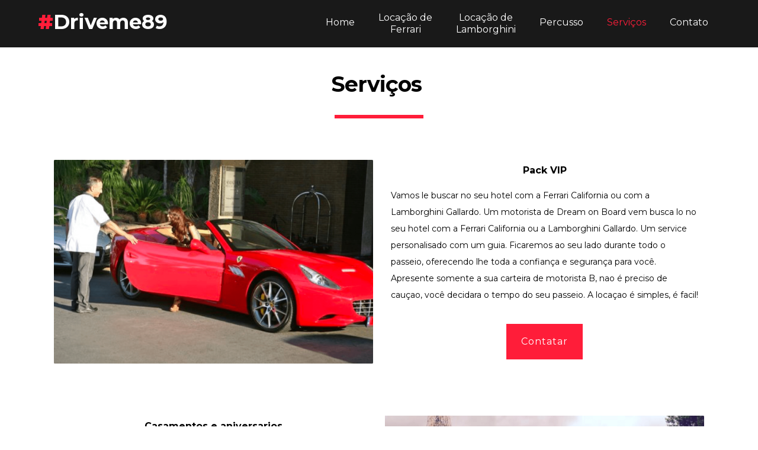

--- FILE ---
content_type: text/html
request_url: https://drive-me-89e.fr/pt/servicos.html
body_size: 2729
content:
<!DOCTYPE html>
<!--  This site was created in Webflow. http://www.webflow.com -->
<!--  Last Published: Wed Aug 02 2017 14:53:40 GMT+0000 (UTC)  -->
<html data-wf-page="5971ceecbf022f64fa1be274" data-wf-site="59564af517bfab4d5d2f7ec7">
<head>
  <meta charset="utf-8">
  <title>Dream On Board - Drive me 89 euros</title>
  <meta content="Dream On Board? E a oportunidade única de dar aos fãs de maravilhosas Lamborghini e Ferrari de dirigir elas em Paris. E o mas simplesmente possível, porque apenas com a sua abilitacao damos o acesso a bordo destes carros para sessões de 20 minutos ou mais. Reduzimos esse sonho apenas  por 89 €." name="description">
  <meta content="Dream On Board - Drive me 89 euros" property="og:title">
  <meta content="Dream On Board? E a oportunidade única de dar aos fãs de maravilhosas Lamborghini e Ferrari de dirigir elas em Paris. E o mas simplesmente possível, porque apenas com a sua abilitacao damos o acesso a bordo destes carros para sessões de 20 minutos ou mais. Reduzimos esse sonho apenas  por 89 €." property="og:description">
  <meta content="summary" name="twitter:card">
  <meta content="width=device-width, initial-scale=1" name="viewport">
  <meta content="Webflow" name="generator">
  <link href="../css/normalize.css" rel="stylesheet" type="text/css">
  <link href="../css/webflow.css" rel="stylesheet" type="text/css">
  <link href="../css/drive-me-89.webflow.css" rel="stylesheet" type="text/css">
  <script src="https://ajax.googleapis.com/ajax/libs/webfont/1.4.7/webfont.js" type="text/javascript"></script>
  <script type="text/javascript">WebFont.load({
  google: {
    families: ["Montserrat:100,100italic,200,200italic,300,300italic,400,400italic,500,500italic,600,600italic,700,700italic,800,800italic,900,900italic"]
  }
});</script>
  <!-- [if lt IE 9]><script src="https://cdnjs.cloudflare.com/ajax/libs/html5shiv/3.7.3/html5shiv.min.js" type="text/javascript"></script><![endif] -->
  <script type="text/javascript">!function(o,c){var n=c.documentElement,t=" w-mod-";n.className+=t+"js",("ontouchstart"in o||o.DocumentTouch&&c instanceof DocumentTouch)&&(n.className+=t+"touch")}(window,document);
</script>
  <link href="../images/fav-icon.png" rel="shortcut icon" type="image/x-icon">
  <link href="../images/webclip.png" rel="apple-touch-icon">
  <script type="text/javascript" src="https://booking.myeasyloisirs.com/widget.js"></script>
</head>
<body>
  <div class="container">
    <h1 class="heading-12">Serviços&nbsp;</h1>
    <div class="div-block-4"></div>
    <div class="row-3 w-row">
      <div class="w-col w-col-6"><img alt="hotel ferrari paris" class="image-services" sizes="(max-width: 479px) 86vw, (max-width: 767px) 87vw, (max-width: 991px) 43vw, 46vw" src="../images/pack-vip-hotel-ferrari.png" srcset="../images/pack-vip-hotel-ferrari-p-500.png 500w, ../images/pack-vip-hotel-ferrari.png 1292w"></div>
      <div class="column-5 w-col w-col-6">
        <h2 class="heading-13">Pack VIP</h2>
        <p class="paragraph-6">Vamos le buscar no seu hotel com a Ferrari California ou com a Lamborghini Gallardo. Um motorista de Dream on Board vem busca lo no seu hotel com a Ferrari California ou a Lamborghini Gallardo. Um service personalisado com um guia. Ficaremos ao seu lado durante todo o passeio, oferecendo lhe toda a confiança e segurança para você. Apresente somente a sua carteira de motorista B, nao é preciso de cauçao, você decidara o tempo do seu passeio. A locaçao é simples, é facil!</p><a class="contact order-button w-button" href="../contact.html">Contatar</a></div>
    </div>
    <div class="row-2 w-row">
      <div class="w-col w-col-6 w-col-medium-6 w-col-small-small-stack"><img alt="anniversaire location ferrari" class="image-services" sizes="(max-width: 479px) 86vw, (max-width: 767px) 87vw, (max-width: 991px) 43vw, 46vw" src="../images/anniversaire-ferrari.png" srcset="../images/anniversaire-ferrari-p-500.png 500w, ../images/anniversaire-ferrari.png 1292w"></div>
      <div class="column-5 w-col w-col-6 w-col-medium-6 w-col-small-small-stack">
        <h2 class="heading-13">Casamentos e aniversarios</h2>
        <p class="paragraph-6">Você deseija realizar um sonho ? Se casar em uma Ferrari California ou uma Lamborghini Gallardo em Paris ? Com a Dream on Board, o seu sonho sera realizado ! Basta apresentar a sua carteira de motorista e daremos as chaves do seu sonho ! Quem nao sonhou dirigir uma Ferrari California ou uma Lamborghini Gallardo em Paris, para seus 20 anos, ou para aniversario de casamento ? Dream on Board, realizara o seu sonho, sem cauçao !</p><a class="contact order-button w-button" href="../contact.html">Contatar</a></div>
    </div>
    <div class="row-4 w-row">
      <div class="w-col w-col-6"><img alt="clip location ferrari" class="image-services" src="../images/clip-ferrari.png"></div>
      <div class="column-5 w-col w-col-6">
        <h2 class="heading-13">Clip video</h2>
        <p class="paragraph-6">Voce quere realizar um clip video em Paris com uma Ferrari California ou Lamborghini Gallardo ? E possivel realizar o seu sonho ! Com a Dream on Board você pode alugar uma Ferrari ou Lamborghini em Paris, sem cauçao é simplesmente apresentar a sua carteira de motorista B. Seu clip demora mais tempo ? Nao tenhe problema, Dream on Board adapta se a todas as ocasioes.</p><a class="contact order-button w-button" href="../contact.html">Contatar</a></div>
    </div>
    <div class="row-2 w-row">
      <div class="w-col w-col-6"><img alt="Comité d&#39;entreprise ferrari" class="image-services" sizes="(max-width: 479px) 86vw, (max-width: 767px) 87vw, (max-width: 991px) 43vw, 46vw" src="../images/comité-entreprise-ferrari.png" srcset="../images/comité-entreprise-ferrari-p-500.png 500w, ../images/comité-entreprise-ferrari.png 1292w"></div>
      <div class="column-5 w-col w-col-6">
        <h2 class="heading-13">Os</h2>
        <p class="paragraph-6">Este ano ha sido um ano bom? Recompense os seus empregados!<br>O seu novo parceiro é uma ajuda para acresentar a sua empresa.<br>Você quere agradecer seus empregados e procura uma idea que vai satisfazer. Dream on Board tem a soluçao, oferece um passeio em Ferrari ou Lamborghini, em Paris. Um carro exceptional entre suas maos durante ao menos 20 minutos. Nao necessitamos cauçao, so a apresentar sua carteira de motorista B.</p><a class="contact order-button w-button" href="../contact.html">Contatar</a></div>
    </div>
  </div>
  <div class="navbar pages w-nav" data-animation="over-right" data-collapse="medium" data-duration="400">
    <div class="container-navbar">
      <a class="w-inline-block" href="../pt/home.html">
        <div class="text-block"><span class="text-span">#</span>Driveme89</div>
      </a>
      <nav class="nav-menu w-nav-menu" role="navigation"><a class="line navlink w-nav-link" href="../pt/home.html">Home</a><a class="navlink w-nav-link" href="../pt/locacao-ferrari.html">Locação de<br>Ferrari</a><a class="navlink w-nav-link" href="../pt/locacao-lamborghini.html">Locação de<br>Lamborghini</a><a class="line navlink w-nav-link" href="../pt/percusso.html">Percusso</a><a class="line navlink w-nav-link" href="../pt/servicos.html">Serviços</a><a class="line navlink w-nav-link" href="../pt/contato.html">Contato</a></nav>
      <div class="w-nav-button">
        <div class="w-icon-nav-menu"></div>
      </div>
    </div>
  </div>
  <div class="footer">
    <div class="container-footer">
      <div class="row-5 w-row">
        <div class="w-col w-col-4">
          <div class="text-block-7">2017 - #driveme89 by dream on board</div>
        </div>
        <div class="column-3 w-col w-col-4">
          <div class="text-block-7"><a href="../mentions-legales.html" class="link-21">Menções legais</a>&nbsp; &nbsp; &nbsp; phone :&nbsp; +33 (0) 6 33 58 67 09</div>
        </div>
        <div class="column-4 w-col w-col-4"><a class="link-block-3 w-inline-block" href="https://www.facebook.com/dreamonboard.paris/" target="_blank"><img class="social-network" src="../images/facebook-icon.png"></a><a class="link-block-3 w-inline-block" href="https://twitter.com/driveme89e?lang=en" target="_blank"><img class="social-network" src="../images/twitter-icon-.png"></a><a class="link-block-3 w-inline-block" href="https://plus.google.com/108277840476741627151" target="_blank"><img class="social-network" src="../images/Google--icon.png"></a><a class="link-block-3 w-inline-block" href="https://www.youtube.com/user/Dreamonboard/videos?flow=grid&amp;view=0" target="_blank"><img class="social-network" src="../images/Youtube-icon.png"></a><a class="link-block-3 w-inline-block" href="https://www.instagram.com/driveme_paris/" target="_blank"><img class="social-network" src="../images/Instagram-icon.png"></a></div>
      </div>
    </div>
  </div>
  <script src="https://ajax.googleapis.com/ajax/libs/jquery/2.2.0/jquery.min.js" type="text/javascript"></script>
  <script src="../js/webflow.js" type="text/javascript"></script>
  <!-- [if lte IE 9]><script src="https://cdnjs.cloudflare.com/ajax/libs/placeholders/3.0.2/placeholders.min.js"></script><![endif] -->
</body>
</html>

--- FILE ---
content_type: text/css
request_url: https://drive-me-89e.fr/css/drive-me-89.webflow.css
body_size: 3322
content:
.container-navbar {
  margin-right: 5%;
  margin-left: 5%;
}

.text-block {
  display: inline-block;
  margin-top: 27px;
  font-family: Montserrat, sans-serif;
  color: #fff;
  font-size: 34px;
  font-weight: 700;
}

.navlink {
  font-family: Montserrat, sans-serif;
  color: #fff;
  font-size: 16px;
  font-weight: 400;
  text-align: center;
}

.navlink:hover {
  color: #ff1d39;
}

.navlink.w--current {
  color: #ff1d39;
}

.navlink.line {
  top: 8px;
}

.text-span {
  color: #ff1d39;
  font-weight: 900;
}

.hero-section {
  height: 100vh;
  background-image: -webkit-linear-gradient(270deg, rgba(0, 0, 0, .6), rgba(0, 0, 0, .6)), url('../images/location-ferrari-lamborghini-paris.jpg');
  background-image: linear-gradient(180deg, rgba(0, 0, 0, .6), rgba(0, 0, 0, .6)), url('../images/location-ferrari-lamborghini-paris.jpg');
  background-position: 0px 0px, 50% 50%;
  background-size: auto, cover;
}

.navbar {
  position: fixed;
  left: 0px;
  top: 0px;
  right: 0px;
  padding-top: 0px;
  background-color: transparent;
  color: #fff;
}

.navbar.pages {
  position: fixed;
  padding-top: 0px;
  background-color: rgba(0, 0, 0, .9);
}

.flex-parent-hero {
  display: -webkit-box;
  display: -webkit-flex;
  display: -ms-flexbox;
  display: flex;
  height: 100vh;
  -webkit-box-orient: vertical;
  -webkit-box-direction: normal;
  -webkit-flex-direction: column;
  -ms-flex-direction: column;
  flex-direction: column;
  -webkit-box-pack: center;
  -webkit-justify-content: center;
  -ms-flex-pack: center;
  justify-content: center;
  -webkit-box-align: center;
  -webkit-align-items: center;
  -ms-flex-align: center;
  align-items: center;
}

.hero-tittle {
  margin-top: 0px;
  margin-bottom: 0px;
  font-family: Montserrat, sans-serif;
  color: #fff;
  font-size: 40px;
  line-height: 50px;
  letter-spacing: -1px;
}

.order-button {
  margin-top: 25px;
  margin-bottom: 25px;
  padding: 20px 25px;
  background-color: #ff1d39;
  font-family: Montserrat, sans-serif;
  font-size: 16px;
  text-align: center;
  letter-spacing: 1px;
}

.order-button:hover {
  background-color: #000;
}

.order-button.border {
  display: block;
  margin-top: 0px;
  margin-bottom: 0px;
  border: 2px solid #fff;
}

.order-button.border:hover {
  background-color: #fff;
  color: #000;
}

.order-button.voitures {
  margin-bottom: 50px;
}

.div-block {
  text-align: center;
}

.heading {
  margin-top: 0px;
  margin-bottom: 0px;
  font-family: Montserrat, sans-serif;
  color: #fff;
  font-size: 16px;
  font-weight: 400;
}

.value-proposition-section {
  height: auto;
  padding-top: 150px;
  padding-bottom: 150px;
}

.icons-value-proposition {
  display: block;
  width: 150px;
  margin-right: auto;
  margin-left: auto;
  border-radius: 100px;
  background-color: transparent;
}

.value {
  margin-top: 25px;
  font-family: Montserrat, sans-serif;
  color: #ff1d39;
  font-size: 16px;
  font-weight: 700;
  text-align: center;
  letter-spacing: 1px;
}

.row {
  margin-top: 50px;
}

.heading-2 {
  margin-top: 0px;
  margin-bottom: 0px;
  font-family: Montserrat, sans-serif;
  color: #000;
  font-size: 36px;
  font-weight: 700;
  text-align: center;
  letter-spacing: -1px;
}

.paragraph {
  margin-top: 63px;
  font-family: Montserrat, sans-serif;
}

.value-text {
  display: block;
  margin-top: 20px;
  margin-right: auto;
  margin-left: auto;
  font-family: Montserrat, sans-serif;
  color: #000;
  line-height: 28px;
  text-align: center;
}

.paragraph-3 {
  font-family: Montserrat, sans-serif;
}

.container {
  display: block;
  max-width: 1170px;
  margin-right: auto;
  margin-left: auto;
  padding: 0px 2%;
  text-align: center;
}

.how-it-works-section {
  height: auto;
  padding-top: 50px;
  padding-bottom: 150px;
  background-image: -webkit-linear-gradient(270deg, rgba(0, 0, 0, .7), rgba(0, 0, 0, .7)), url('../images/Ferrari-tableau-de-bord.png');
  background-image: linear-gradient(180deg, rgba(0, 0, 0, .7), rgba(0, 0, 0, .7)), url('../images/Ferrari-tableau-de-bord.png');
  background-position: 0px 0px, 0px 0px;
  background-size: auto, cover;
}

.heading-3 {
  margin-top: 0px;
  padding-top: 100px;
  font-family: Montserrat, sans-serif;
  color: #fff;
  font-size: 36px;
  line-height: 50px;
  font-weight: 700;
  letter-spacing: -1px;
}

.paragraph-4 {
  font-family: Montserrat, sans-serif;
  color: #fff;
  line-height: 28px;
}

.call-to-action-section {
  height: 200px;
  padding-top: 65px;
  background-color: #ff1d39;
}

.supercars-section {
  padding-top: 150px;
  padding-bottom: 150px;
  background-color: #000;
}

.heading-4 {
  margin-top: 0px;
  margin-bottom: 0px;
  font-family: Montserrat, sans-serif;
  color: #fff;
  font-size: 36px;
  text-align: center;
  letter-spacing: -1px;
}

.image {
  display: block;
  margin-right: auto;
  margin-left: auto;
}

.image-2 {
  display: block;
  margin-right: auto;
  margin-left: auto;
}

.button-supercars {
  display: inline-block;
  width: 250px;
  margin-top: 54px;
  padding: 20px 25px;
  border: 2px solid #fff;
  background-color: transparent;
  font-family: Montserrat, sans-serif;
  color: #fff;
  font-size: 16px;
  text-align: center;
  letter-spacing: 1px;
}

.button-supercars:hover {
  border: 2px solid #fff;
  background-color: #fff;
  color: #000;
}

.column {
  text-align: center;
}

.column-2 {
  text-align: center;
}

.testimony-section {
  padding-top: 100px;
  padding-bottom: 100px;
}

.image-3 {
  display: block;
  width: 300px;
  margin-right: auto;
  margin-left: auto;
}

.text-block-2 {
  padding-top: 47px;
  font-family: Montserrat, sans-serif;
  color: #ff1d39;
  font-size: 26px;
  font-weight: 500;
  text-align: center;
  letter-spacing: -1px;
}

.text-span-2 {
  color: #ff1d39;
}

.block-quote {
  display: block;
  padding-top: 38px;
  border-left-width: 0px;
  font-family: Montserrat, sans-serif;
  color: #000;
  font-size: 14px;
  line-height: 28px;
  text-align: left;
}

.icon {
  background-color: transparent;
  color: transparent;
}

.icon-2 {
  background-color: transparent;
  color: transparent;
}

.slide {
  background-color: #fff;
}

.slide-2 {
  background-color: #fff;
}

.text-block-3 {
  display: block;
  margin-top: 19px;
  color: #000;
  text-align: center;
  text-decoration: none;
}

.link-block {
  display: block;
  margin-right: auto;
  margin-left: auto;
}

.text-block-4 {
  padding-top: 23px;
  font-family: Montserrat, sans-serif;
  color: #000;
  font-size: 16px;
  text-align: center;
}

.heading-5 {
  margin-top: 0px;
  margin-bottom: 0px;
  font-family: Montserrat, sans-serif;
  color: #000;
  font-size: 36px;
  text-align: center;
  letter-spacing: -1px;
}

.instagram-feed-section {
  padding-top: 100px;
  padding-bottom: 100px;
  background-color: #ff1d39;
  color: #ff1d39;
}

.heading-6 {
  margin-top: 0px;
  margin-bottom: 0px;
  font-family: Montserrat, sans-serif;
  color: #fff;
  font-size: 36px;
  text-align: center;
  letter-spacing: -1px;
}

.container-footer {
  margin-right: 5%;
  margin-left: 5%;
  font-family: Montserrat, sans-serif;
}

.footer {
  position: relative;
  left: 0px;
  right: 0px;
  bottom: 0px;
  padding-top: 50px;
  padding-bottom: 50px;
  background-color: #000;
}

.text-block-5 {
  display: inline-block;
  color: #fff;
}

.text-block-6 {
  display: inline-block;
  margin-left: 100px;
  color: #fff;
  text-align: left;
}

.image-4 {
  margin-right: 10px;
  margin-left: 10px;
  padding-right: 0px;
  padding-left: 0px;
}

.image-4.facebook {
  margin-right: 10px;
  margin-left: 10px;
  padding-right: 5px;
  padding-left: 5px;
}

.image-5 {
  margin-right: 5px;
  margin-left: 5px;
}

.div-block-2 {
  display: inline-block;
  float: right;
}

.hidden-navbar {
  position: fixed;
  left: 0px;
  top: 0px;
  right: 0px;
  margin-top: 0px;
  padding-top: 0px;
  background-color: rgba(0, 0, 0, .9);
}

.langage-bar {
  position: fixed;
  top: 40%;
  right: 0px;
  bottom: 0px;
  display: inline-block;
  width: 50px;
  height: 150px;
  background-color: #fff;
  box-shadow: 0 0 6px 0 rgba(0, 0, 0, .4);
}

.flag {
  display: block;
  width: 30px;
  margin: 7px auto 10px;
}

.flag:hover {
  opacity: 0.74;
}

.image-7 {
  display: block;
  width: 30px;
  margin: 5px auto;
}

.facebook-2 {
  margin-top: 23px;
  margin-left: -1px;
}

.text-block-7 {
  color: #fff;
  font-weight: 400;
  text-decoration: none;
}

.column-3 {
  text-align: center;
}

.text-span-3 {
  color: #fff;
  text-decoration: underline;
}

.image-8 {
  max-width: 40%;
}

.link-block-2 {
  display: inline-block;
}

.link-block-3 {
  width: 50px;
}

.social-network {
  width: 50px;
  margin-right: 5px;
  margin-left: 5px;
}

.column-4 {
  margin-top: -15px;
  text-align: right;
}

.pointing-down-arrow {
  position: absolute;
  left: 0px;
  right: 0px;
  bottom: 5%;
  display: inline-block;
  width: 40px;
  margin-top: -52px;
  margin-right: auto;
  margin-left: auto;
}

.link-block-4 {
  position: absolute;
  left: 0px;
  right: 0px;
  bottom: 5%;
  display: inline-block;
  text-align: center;
}

.slide-3 {
  background-image: url('../images/Ferrari-hero.png');
  background-position: 50% 50%;
  background-size: cover;
}

.slider {
  height: 500px;
}

.slide-4 {
  background-image: url('../images/Ferrari-hero.png');
  background-position: 50% 50%;
  background-size: cover;
}

.heading-7 {
  margin-top: 120px;
  margin-bottom: 0px;
  font-family: Montserrat, sans-serif;
  color: #000;
  font-size: 36px;
  font-weight: 700;
  text-align: center;
  letter-spacing: -1px;
}

.heading-7.conduire {
  margin-top: 50px;
}

.image-10 {
  display: block;
  width: 600px;
  margin-right: auto;
  margin-left: auto;
}

.div-block-3 {
  height: 500px;
}

.image-11 {
  display: block;
  margin-right: auto;
  margin-left: auto;
  background-color: transparent;
}

.image-11:hover {
  background-image: -webkit-linear-gradient(270deg, #fff, #fff);
  background-image: linear-gradient(180deg, #fff, #fff);
  opacity: 0.85;
}

.lightbox-link {
  display: block;
  margin-right: auto;
  margin-left: auto;
}

.engine {
  padding-top: 100px;
  padding-bottom: 50px;
  background-image: url('../images/Bitmap.png');
  background-position: 0px 0px;
  background-size: cover;
  text-align: center;
}

.engine.ferrari {
  background-image: url('../images/moteur-ferrari.png');
}

.engine.lamborghini {
  background-image: url('../images/moteur-lamborghini.png');
  background-size: cover;
}

.heading-8 {
  display: inline-block;
  margin-top: 0px;
  margin-bottom: 0px;
  font-family: Montserrat, sans-serif;
  color: #fff;
  text-align: center;
}

.heading-9 {
  margin-top: 0px;
  margin-bottom: 0px;
  color: #fff;
  font-size: 16px;
}

.paragraph-5 {
  margin-bottom: 30px;
  font-family: Montserrat, sans-serif;
  color: #fff;
}

.parcours {
  display: block;
  margin: 50px auto;
  padding-top: 100px;
  padding-bottom: 100px;
  background-color: #000;
}

.parcours.champs-elysees {
  margin-top: 0px;
  margin-bottom: 100px;
  background-image: -webkit-linear-gradient(270deg, rgba(0, 0, 0, .75), rgba(0, 0, 0, .75)), url('../images/champs-élysées.png');
  background-image: linear-gradient(180deg, rgba(0, 0, 0, .75), rgba(0, 0, 0, .75)), url('../images/champs-élysées.png');
  background-position: 0px 0px, 0px 0px;
  background-size: auto, cover;
}

.parcours.champs-elysees:hover {
  background-image: -webkit-linear-gradient(270deg, rgba(0, 0, 0, .5), rgba(0, 0, 0, .5)), url('../images/champs-élysées.png');
  background-image: linear-gradient(180deg, rgba(0, 0, 0, .5), rgba(0, 0, 0, .5)), url('../images/champs-élysées.png');
  background-position: 0px 0px, 0px 0px;
  background-size: auto, cover;
}

.parcours.trocadero {
  margin-top: 0px;
  background-image: -webkit-linear-gradient(270deg, rgba(0, 0, 0, .75), rgba(0, 0, 0, .75)), url('../images/trocadero.png');
  background-image: linear-gradient(180deg, rgba(0, 0, 0, .75), rgba(0, 0, 0, .75)), url('../images/trocadero.png');
  background-position: 0px 0px, 50% 0px;
  background-size: auto, cover;
}

.parcours.trocadero:hover {
  background-image: -webkit-linear-gradient(270deg, rgba(0, 0, 0, .5), rgba(0, 0, 0, .5)), url('../images/trocadero.png');
  background-image: linear-gradient(180deg, rgba(0, 0, 0, .5), rgba(0, 0, 0, .5)), url('../images/trocadero.png');
  background-position: 0px 0px, 50% 0px;
  background-size: auto, cover;
}

.parcours.concorde {
  margin-top: 0px;
  background-image: -webkit-linear-gradient(270deg, rgba(0, 0, 0, .75), rgba(0, 0, 0, .75)), url('../images/place-de-la-concorde.png');
  background-image: linear-gradient(180deg, rgba(0, 0, 0, .75), rgba(0, 0, 0, .75)), url('../images/place-de-la-concorde.png');
  background-position: 0px 0px, 100% 0px;
  background-size: auto, cover;
}

.parcours.concorde:hover {
  background-image: -webkit-linear-gradient(270deg, rgba(0, 0, 0, .65), rgba(0, 0, 0, .65)), url('../images/place-de-la-concorde.png');
  background-image: linear-gradient(180deg, rgba(0, 0, 0, .65), rgba(0, 0, 0, .65)), url('../images/place-de-la-concorde.png');
  background-position: 0px 0px, 100% 0px;
  background-size: auto, cover;
}

.heading-10 {
  font-family: Montserrat, sans-serif;
  color: #fff;
  font-size: 16px;
  line-height: 28px;
}

.heading-11 {
  margin-top: 120px;
  margin-bottom: 0px;
  font-family: Montserrat, sans-serif;
  color: #000;
}

.heading-12 {
  margin-top: 120px;
  margin-bottom: 0px;
  font-family: Montserrat, sans-serif;
  color: #000;
  font-size: 36px;
  letter-spacing: -1px;
}

.heading-13 {
  font-family: Montserrat, sans-serif;
  color: #000;
  font-size: 16px;
}

.paragraph-6 {
  font-family: Montserrat, sans-serif;
  color: #000;
  line-height: 28px;
  text-align: left;
}

.image-services {
  display: block;
  margin-top: 20px;
  margin-right: auto;
  margin-left: auto;
}

.column-5 {
  padding-right: 20px;
  padding-left: 20px;
}

.row-2 {
  display: -webkit-box;
  display: -webkit-flex;
  display: -ms-flexbox;
  display: flex;
  margin-bottom: 50px;
  -webkit-box-orient: horizontal;
  -webkit-box-direction: reverse;
  -webkit-flex-direction: row-reverse;
  -ms-flex-direction: row-reverse;
  flex-direction: row-reverse;
}

.row-3 {
  margin-bottom: 50px;
}

.row-4 {
  margin-bottom: 50px;
}

.hidden-map {
  display: none;
  width: 100%;
  height: 600px;
}

.section {
  height: 60vh;
}

.column-6 {
  text-align: center;
}

.column-7 {
  text-align: center;
}

.column-8 {
  text-align: center;
}

.text-block-8 {
  display: inline-block;
}

.image-16 {
  display: block;
  text-align: center;
}

.image-17 {
  width: 120px;
}

.image-18 {
  width: 120px;
}

.image-19 {
  width: 120px;
}

.text-block-9 {
  font-family: Montserrat, sans-serif;
  color: #000;
  font-size: 14px;
  font-weight: 400;
  letter-spacing: 1px;
}

.text-block-10 {
  font-family: Montserrat, sans-serif;
  color: #000;
  font-size: 14px;
  font-weight: 400;
  letter-spacing: 1px;
}

.text-block-11 {
  font-family: Montserrat, sans-serif;
  color: #000;
  font-size: 14px;
  font-weight: 400;
  letter-spacing: 1px;
  text-decoration: underline;
}

.heading-14 {
  margin-top: 120px;
  margin-bottom: 0px;
  font-family: Montserrat, sans-serif;
  color: #000;
}

.heading-14.map {
  margin-top: 100px;
}

.image-20 {
  width: 100%;
}

.text-block-12 {
  padding-bottom: 30px;
  font-family: Montserrat, sans-serif;
  color: #000;
  line-height: 28px;
  text-align: center;
}

.slider-2 {
  background-color: #fff;
}

.nav-menu {
  background-color: transparent;
}

.div-block-4 {
  display: block;
  width: 150px;
  height: 6px;
  margin: 30px auto 50px;
  background-color: #ff1d39;
  color: #ff1d39;
}

.div-block-4.white {
  background-color: #fff;
  color: #fff;
}

.heading-15 {
  font-family: Montserrat, sans-serif;
  color: #000;
  font-size: 16px;
}

.text-block-13 {
  font-family: Montserrat, sans-serif;
  text-align: left;
}

.text-block-13.end {
  margin-bottom: 50px;
}

.link {
  color: #fff;
  text-decoration: none;
}

.link-2 {
  color: #fff;
  text-decoration: none;
}

.link-3 {
  color: #fff;
  text-decoration: none;
}

.link-4 {
  color: #fff;
  text-decoration: none;
}

.link-5 {
  color: #fff;
  text-decoration: none;
}

.link-6 {
  color: #fff;
}

.link-7 {
  color: #fff;
  text-decoration: none;
}

.nav-menu-3 {
  background-color: transparent;
}

.link-9 {
  color: #fff;
}

.link-10 {
  color: #000;
}

.link-11 {
  color: #fff;
}

.link-12 {
  color: #fff;
}

.link-block-5 {
  display: block;
}

.link-block-6 {
  display: block;
}

.link-block-7 {
  display: block;
}

.link-block-8 {
  display: block;
}

.section-2 {
  padding-top: 100px;
}

.link-block-9 {
  display: block;
}

.link-block-10 {
  display: block;
}

.link-block-11 {
  display: block;
}

.link-block-12 {
  display: block;
}

.text-span-4 {
  color: #fff;
  text-decoration: none;
}

.link-13 {
  color: #fff;
  text-decoration: none;
}

.link-14 {
  color: #fff;
  text-decoration: none;
}

.link-15 {
  color: #fff;
  text-decoration: none;
}

.link-16 {
  color: #fff;
  text-decoration: none;
}

.link-17 {
  color: #fff;
  text-decoration: none;
}

.link-18 {
  color: #fff;
  text-decoration: none;
}

.link-19 {
  color: #fff;
  text-decoration: none;
}

.link-20 {
  color: #fff;
  text-decoration: none;
}

.link-21 {
  color: #fff;
  text-decoration: none;
}

.link-block-13 {
  display: inline-block;
}

html.w-mod-js *[data-ix="hide-fixed-navbar"] {
  -webkit-transform: translate(0px, -100%);
  -ms-transform: translate(0px, -100%);
  transform: translate(0px, -100%);
}

@media (max-width: 991px) {
  .text-block {
    margin-top: 19px;
    font-size: 30px;
  }
  .navlink {
    background-color: #000;
  }
  .hero-section {
    background-image: -webkit-linear-gradient(270deg, null, null), url('../images/location-ferrari-lamborghini-paris.jpg');
    background-image: linear-gradient(180deg, null, null), url('../images/location-ferrari-lamborghini-paris.jpg');
    background-position: 0px 0px, 50% 50%;
  }
  .hero-tittle {
    padding-right: 35px;
    padding-left: 35px;
    font-size: 30px;
    line-height: 45px;
  }
  .order-button {
    margin-top: 25px;
    font-size: 14px;
  }
  .heading {
    font-size: 14px;
  }
  .value-proposition-section {
    padding-top: 120px;
    padding-bottom: 120px;
  }
  .icons-value-proposition {
    width: 130px;
  }
  .heading-2 {
    font-size: 30px;
  }
  .container {
    padding-right: 5%;
    padding-left: 5%;
  }
  .heading-3 {
    font-size: 30px;
  }
  .heading-4 {
    font-size: 30px;
  }
  .button-supercars {
    font-size: 14px;
  }
  .column {
    margin-top: 0px;
  }
  .image-3 {
    width: 200px;
  }
  .text-block-2 {
    padding-top: 0px;
    line-height: 30px;
  }
  .block-quote {
    padding-top: 18px;
    font-size: 12px;
  }
  .text-block-4 {
    font-size: 14px;
  }
  .heading-6 {
    font-size: 30px;
  }
  .langage-bar {
    z-index: 999;
    width: 40px;
  }
  .facebook-2 {
    margin-left: -10px;
  }
  .text-block-7 {
    display: none;
    font-size: 12px;
    text-align: left;
  }
  .social-network {
    width: 40px;
  }
  .column-4 {
    display: -webkit-box;
    display: -webkit-flex;
    display: -ms-flexbox;
    display: flex;
    margin-top: -3px;
  }
  .pointing-down-arrow {
    width: 35px;
  }
  .heading-7 {
    font-size: 30px;
  }
  .heading-8 {
    font-size: 30px;
  }
  .heading-11 {
    font-size: 30px;
  }
  .heading-12 {
    font-size: 30px;
  }
  .image-services {
    margin-top: 30px;
  }
  .image-17 {
    width: 120px;
  }
  .image-18 {
    width: 120px;
  }
  .image-19 {
    width: 120px;
  }
  .heading-14 {
    font-size: 30px;
  }
  .icon-3 {
    color: #fff;
  }
  .slide-nav {
    bottom: -71px;
    margin-bottom: 16px;
  }
  .slider-2 {
    margin-top: -36px;
  }
  .row-5 {
    display: -webkit-box;
    display: -webkit-flex;
    display: -ms-flexbox;
    display: flex;
    -webkit-box-pack: start;
    -webkit-justify-content: flex-start;
    -ms-flex-pack: start;
    justify-content: flex-start;
  }
  .nav-menu {
    background-color: #000;
  }
  .nav-menu-2 {
    background-color: #000;
  }
  .menu-button.w--open {
    background-color: #000;
  }
  .nav-menu-3 {
    background-color: #000;
  }
  .nav-menu-4 {
    background-color: #000;
  }
  .nav-menu-5 {
    background-color: #000;
  }
  .nav-menu-6 {
    background-color: #000;
  }
  .nav-menu-7 {
    background-color: #000;
  }
  .row-6 {
    margin-top: 89px;
  }
  .link-9 {
    color: #fff;
  }
}

@media (max-width: 767px) {
  .text-block {
    font-size: 26px;
  }
  .hero-tittle {
    font-size: 26px;
  }
  .paragraph-4 {
    text-decoration: none;
  }
  .image {
    width: 300px;
  }
  .image-2 {
    width: 300px;
    margin-top: 50px;
  }
  .text-block-2 {
    margin-top: 0px;
  }
  .block-quote {
    margin-top: 20px;
    background-color: #fff;
  }
  .slide {
    margin-top: 49px;
    padding-bottom: 0px;
  }
  .langage-bar {
    width: 30px;
    height: 160px;
  }
  .flag {
    width: 25px;
    margin-top: 13px;
    margin-bottom: 12px;
    margin-left: 5px;
  }
  .facebook-2 {
    display: none;
  }
  .text-block-7 {
    display: none;
  }
  .social-network {
    width: 40px;
  }
  .column-4 {
    -webkit-box-orient: horizontal;
    -webkit-box-direction: normal;
    -webkit-flex-direction: row;
    -ms-flex-direction: row;
    flex-direction: row;
    -webkit-box-pack: start;
    -webkit-justify-content: flex-start;
    -ms-flex-pack: start;
    justify-content: flex-start;
    -webkit-box-align: center;
    -webkit-align-items: center;
    -ms-flex-align: center;
    align-items: center;
  }
  .heading-7 {
    font-size: 26px;
  }
  .heading-8 {
    font-size: 26px;
  }
  .parcours.champs-elysees {
    margin-bottom: 50px;
  }
  .parcours.trocadero {
    margin-bottom: 50px;
  }
  .heading-11 {
    font-size: 26px;
  }
  .heading-12 {
    font-size: 26px;
  }
  .row-2 {
    -webkit-box-orient: vertical;
    -webkit-box-direction: normal;
    -webkit-flex-direction: column;
    -ms-flex-direction: column;
    flex-direction: column;
  }
  .heading-14 {
    font-size: 26px;
  }
  .slide-nav {
    margin-bottom: 32px;
  }
  .slider-2 {
    background-color: #fff;
  }
  .row-6 {
    margin-top: 65px;
  }
  .column-9 {
    margin-top: 16px;
  }
  .link-8 {
    color: #fff;
    text-decoration: underline;
  }
  .link-9 {
    color: #fff;
    text-decoration: none;
  }
}

@media (max-width: 479px) {
  .hero-section {
    background-image: -webkit-linear-gradient(270deg, null, null), url('../images/location-ferrari-lamborghini-paris.jpg');
    background-image: linear-gradient(180deg, null, null), url('../images/location-ferrari-lamborghini-paris.jpg');
    background-position: 0px 0px, 50% 50%;
  }
  .hero-tittle {
    padding-right: 5%;
    padding-left: 5%;
    font-size: 24px;
  }
  .order-button {
    margin-top: 26px;
  }
  .heading {
    padding-right: 2%;
    padding-left: 2%;
  }
  .value-proposition-section {
    padding-top: 100px;
    padding-bottom: 100px;
  }
  .heading-2 {
    font-size: 26px;
    line-height: 40px;
  }
  .heading-3 {
    font-size: 26px;
    line-height: 40px;
  }
  .heading-4 {
    font-size: 26px;
    line-height: 40px;
  }
  .image-2 {
    margin-top: 93px;
  }
  .block-quote {
    margin-top: 25px;
  }
  .slide {
    margin-top: 0px;
  }
  .heading-5 {
    font-size: 26px;
    line-height: 40px;
  }
  .footer {
    display: block;
    margin-right: auto;
    margin-left: auto;
  }
  .langage-bar {
    width: 30px;
  }
  .flag {
    width: 25px;
    margin-top: 13px;
    margin-bottom: 0px;
  }
  .facebook-2 {
    display: none;
  }
  .social-network {
    width: 40px;
  }
  .column-4 {
    padding-right: 0px;
    padding-left: 0px;
  }
  .pointing-down-arrow {
    bottom: 2%;
    width: 30px;
    margin-top: 0px;
  }
  .link-block-4 {
    bottom: 2%;
  }
  .heading-8 {
    margin-right: 2%;
    margin-left: 2%;
  }
  .paragraph-5 {
    margin-right: 2%;
    margin-left: 2%;
  }
  .heading-11 {
    font-size: 26px;
  }
  .row-2 {
    -webkit-box-orient: vertical;
    -webkit-box-direction: normal;
    -webkit-flex-direction: column;
    -ms-flex-direction: column;
    flex-direction: column;
  }
  .slide-nav {
    margin-bottom: 28px;
  }
  .slider-2 {
    height: 400px;
    margin-top: 0px;
    margin-bottom: 0px;
    background-color: #fff;
  }
  .column-9 {
    margin-top: 60px;
  }
  .link-9 {
    text-decoration: underline;
  }
}

